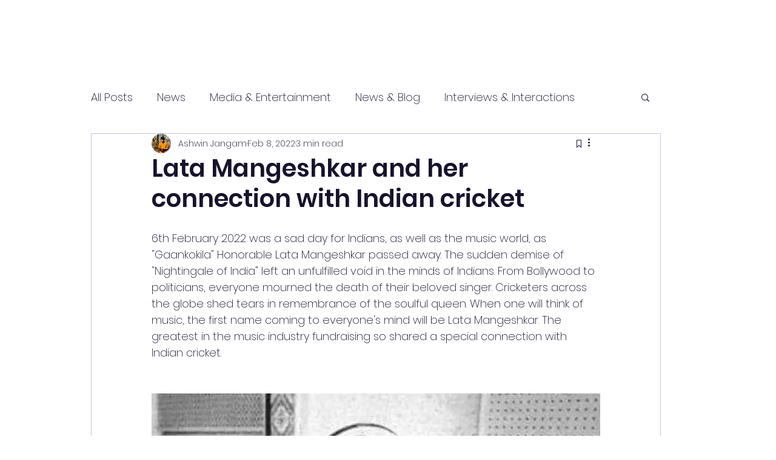

--- FILE ---
content_type: text/html; charset=utf-8
request_url: https://www.google.com/recaptcha/api2/aframe
body_size: 267
content:
<!DOCTYPE HTML><html><head><meta http-equiv="content-type" content="text/html; charset=UTF-8"></head><body><script nonce="hhvI7BGCQM1lHpbA9ssWKA">/** Anti-fraud and anti-abuse applications only. See google.com/recaptcha */ try{var clients={'sodar':'https://pagead2.googlesyndication.com/pagead/sodar?'};window.addEventListener("message",function(a){try{if(a.source===window.parent){var b=JSON.parse(a.data);var c=clients[b['id']];if(c){var d=document.createElement('img');d.src=c+b['params']+'&rc='+(localStorage.getItem("rc::a")?sessionStorage.getItem("rc::b"):"");window.document.body.appendChild(d);sessionStorage.setItem("rc::e",parseInt(sessionStorage.getItem("rc::e")||0)+1);localStorage.setItem("rc::h",'1763673282691');}}}catch(b){}});window.parent.postMessage("_grecaptcha_ready", "*");}catch(b){}</script></body></html>